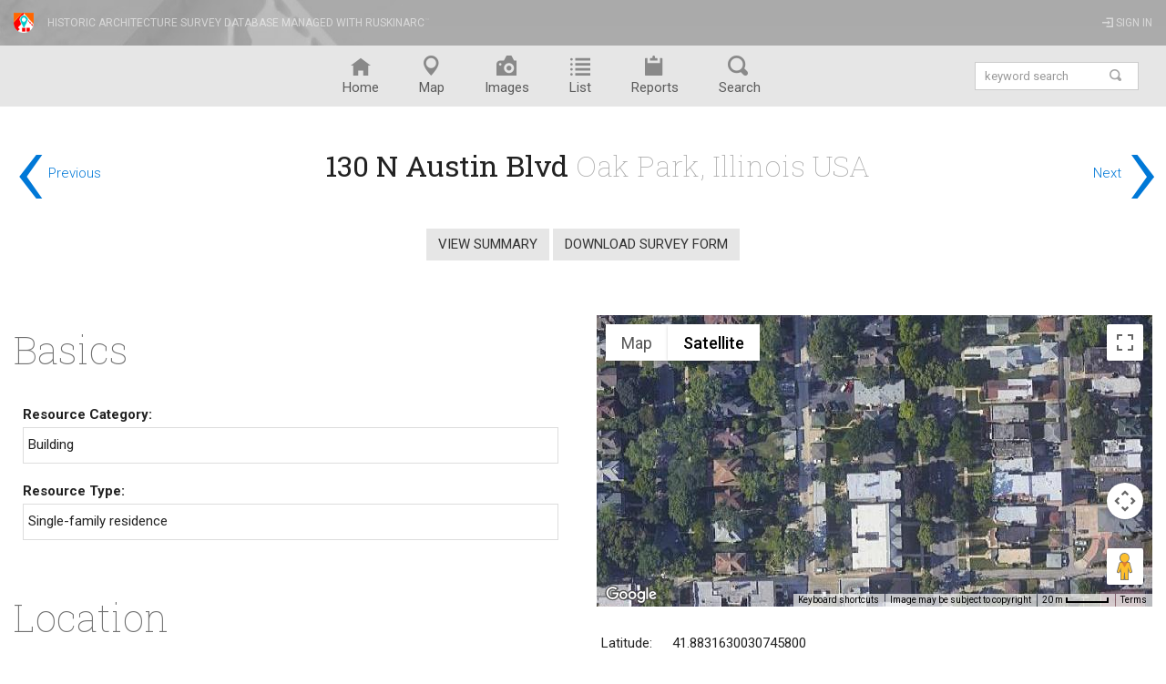

--- FILE ---
content_type: text/html; charset=utf-8
request_url: https://www.ruskinarc.com/oakpark/oakpark/11618-130%20N%20Austin%20Blvd/detail
body_size: 6850
content:
<!DOCTYPE html>
<html lang="en">
<head>
  <meta charset="utf-8">
  <meta http-equiv='X-UA-Compatible' content='IE=edge,chrome=1'>
  <meta name="viewport" content="width=device-width, initial-scale=1.0">
  <title>Detail: 130 N Austin Blvd Oak Park Illinois: RuskinARC™</title>
  <link rel="shortcut icon" type="image/x-icon" href="/public/common_imgs/logo-ruskinarc-32.png">
  <link href='//fonts.googleapis.com/css?family=Roboto:400,300,500,700,100' rel='stylesheet' type='text/css'>
  <link href='//fonts.googleapis.com/css?family=Roboto+Slab:400,300,100' rel='stylesheet' type='text/css'>
  <link type="text/css" href="/public/inc/fonts/open-iconic-master/font/css/open-iconic-bootstrap.min.css" rel="stylesheet" media="screen,print">
  <link type="text/css" href="/public/inc/bs-css/styles.css" rel="stylesheet" media="screen,print">
  <link type="text/css" href="/public/inc/bs-css/styles_print.css" rel="stylesheet" media="print">
  <script type="text/javascript" src="/public/inc/js/debug/ba-debug.min.js"></script>
  <script src="//code.jquery.com/jquery-1.11.3.min.js"></script>
  <script src="//code.jquery.com/jquery-migrate-1.2.1.js"></script>
  <script type="text/javascript" src="/public/inc/js/jquery/jquery.cookie.v1.4.1.js"></script>
  <script type="text/javascript" src="/public/inc/js/jquery/jquery.metadata.min.js"></script>
  <script type="text/javascript" src="/public/inc/js/jquery/jquery.form.js"></script>
  <script type="text/javascript" src="/public/inc/js/json/json2.js"></script>
  <script type="text/javascript" src="/public/inc/js/fancybox/jquery.fancybox-1.3.4.pack.js"></script>
  <link type="text/css" href="/public/inc/js/fancybox/jquery.fancybox-1.3.4.css" rel="stylesheet">
  <script type="text/javascript" src="/public/inc/js/bootstrap.min.js"></script>
  <script type="text/javascript" src="/public/inc/js/modernizr-2.6.2-respond-1.1.0.min.js"></script>
  <script type="text/javascript" src="/public/inc/js/chip/common.js"></script>
  <script type="text/javascript" src="/public/inc/js/yetii/yetii.js.min.js"></script>
  <link type="text/css" href="/public/inc/js/yetii/yetii.tabs.styles.css" rel="stylesheet" media="screen">
  <script type="text/javascript" src="/public/inc/js/chip/nav_menu_highlight.js"></script>
  <script type="text/javascript" src="//maps.google.com/maps/api/js?libraries=drawing&key=AIzaSyDy4uxlv1ZGc-NQ3cwhk_MhPG5oBGqxjxM"></script>
  <script type="text/javascript">
                //initialization of some values
                                    CHIP.collection_id = 'oakpark';
                                //The path that is set as the context path in the framework
                CHIP.path = '/';
  </script>
  <script type="text/javascript">
        $(function() {
            CHIP.resource_latlng = new google.maps.LatLng(41.8831630030745800, -87.7751684490738200);
            CHIP.resource_marker_title = "130 N Austin Blvd";
            CHIP.resource_editable = false;
        });
  </script>
  <script type="text/javascript" src="/public/inc/js/chip/resource_view_map.js"></script>
  <link type="text/css" href="/public/inc/bs-css/styles_map.css" rel="stylesheet" media="screen,print">
  <link type="text/css" href="/public/inc/bs-css/styles-resource-home.css" rel="stylesheet" media="screen,print">
  <script type="text/javascript" src="/public/inc/js/royal-slider/jquery.royalslider.custom.9.5.7.min-thumb-fullscreen-autoheight-caption-activeclass-visnearby.js"></script>
  <link type="text/css" href="/public/inc/js/royal-slider/royalslider.1.0.5.css" rel="stylesheet">
  <link type="text/css" href="/public/inc/bs-css/styles-resource-image-slider.css" rel="stylesheet">
</head>
<body class="no-js">
  <div class="container-fluid hidden-print">
    <div class="row">
      <div class="col-md-12 banner">
        <a href="/site" title="The historic architecture inventory tool for preservation and planning." class="" target="_top"><img src='/public/common_imgs/logo-ruskinarc-x-32.png' alt='RuskinARC™ Logo' class='brand-logo-image'></a>
        <div class="brand-redirect">
          <div class="pull-left credit-line-div">
            <a href="/site" title="The historic architecture inventory tool for preservation and planning." class="credit-line-a" target="_top">Historic architecture survey database managed with RuskinARC<sup>&#8482;</sup></a>
          </div>
          <div class="pull-right inline-block">
            <a href="/login" title="Sign in to your account" class="sign-in-a"><span class='oi oi-account-login'></span> Sign in</a>
          </div>
        </div>
      </div>
    </div>
  </div>
  <nav class="navbar navbar-static-top navtheme-browse-only" role="navigation">
    <div class="container-fluid">
      <div class="row navtheme-mini hidden-sm hidden-md hidden-lg">
        <ul class="nav text-center">
          <li>
            <a href="/oakpark/oakpark" title="View the home page for this collection"><span class='oi oi-home' title='Home' aria-hidden='true'></span> <span class='menu-text'>Home</span></a>
          </li>
          <li>
            <a href="/oakpark/oakpark/map" title="View the interactive map"><span class='oi oi-map-marker' title='Map' aria-hidden='true'></span> <span class='menu-text'>Map</span></a>
          </li>
          <li>
            <a href="/oakpark/oakpark/images" title="View the image gallery"><span class='oi oi-camera-slr' title='Images' aria-hidden='true'></span> <span class='menu-text'>Images</span></a>
          </li>
          <li>
            <a href="/oakpark/oakpark/list" title="View resources in a sortable list"><span class='oi oi-list' title='List' aria-hidden='true'></span> <span class='menu-text'>List</span></a>
          </li>
          <li>
            <a href="/oakpark/oakpark/reports" title="View reports and downloads"><span class='oi oi-clipboard' title='Reports' aria-hidden='true'></span> <span class='menu-text'>Reports</span></a>
          </li>
          <li>
            <a href="#" data-toggle="collapse" data-target=".keyword-search-mini"><span class='oi oi-magnifying-glass' title='Search' aria-hidden='true'></span> <span class='menu-text'>Search</span></a>
          </li>
        </ul>
      </div>
      <div class="collapse navbar-collapse keyword-search-mini">
        <div class="container">
          <div class="row">
            <div class="col-xs-12 text-center" style="min-height: 0px !important">
              <ul class="nav navbar-nav navbar-right hidden-sm hidden-md hidden-lg">
                <li class="text-right">
                  <form action="/oakpark/oakpark/search" method="get" id="search_form" name="form1" accept-charset="utf-8" class="" role="search">
                    <div class="input-group input-group-sm" style="margin-top: 10px">
                      <input name="keyword" maxlength="32" id="keyword" type="text" title="enter a keyword" placeholder="keyword search" class="form-control inline-block"> <span class="input-group-btn"><input type="submit" name="view_records" value="GO" title="keyword search" class="btn btn-default"></span>
                    </div>
                  </form>
                </li>
              </ul>
            </div>
          </div>
        </div>
      </div>
      <div class="collapse navbar-collapse collection-not-logged-in">
        <ul class="nav collection-views pull-left">
          <li>
            <a href="/oakpark/oakpark" title="View the home page for this collection"><span class='oi oi-home' title='Home' aria-hidden='true'></span> <span class='menu-text'>Home</span></a>
          </li>
          <li>
            <a href="/oakpark/oakpark/map" title="View the interactive map"><span class='oi oi-map-marker' title='Map' aria-hidden='true'></span> <span class='menu-text'>Map</span></a>
          </li>
          <li>
            <a href="/oakpark/oakpark/images" title="View the image gallery"><span class='oi oi-camera-slr' title='Images' aria-hidden='true'></span> <span class='menu-text'>Images</span></a>
          </li>
          <li>
            <a href="/oakpark/oakpark/list" title="View resources in a sortable list"><span class='oi oi-list' title='List' aria-hidden='true'></span> <span class='menu-text'>List</span></a>
          </li>
          <li>
            <a href="/oakpark/oakpark/reports" title="View reports and downloads"><span class='oi oi-clipboard' title='Reports' aria-hidden='true'></span> <span class='menu-text'>Reports</span></a>
          </li>
          <li>
            <a href="/oakpark/oakpark/advanced_search" title="Advanced Search"><span class='oi oi-magnifying-glass' title='Search' aria-hidden='true'></span> <span class='menu-text'>Search</span></a>
          </li>
          <li class="pull-right" style="margin-left: -140px;">
            <form action="/oakpark/oakpark/search" method="get" id="search_form" name="form1" accept-charset="utf-8" class="navbar-form" role="search">
              <div class="input-group input-group-sm stylish-input-group keyword-search-container" style="margin-top: 10px">
                <input name="keyword" maxlength="32" id="keyword" type="text" title="enter a keyword" placeholder="keyword search" class="form-control keyword-search-input"> <span class="input-group-addon"><button type="submit" name='view_records' value='view_records' title="keyword search" class="keyword-search-button"><span class="oi oi-magnifying-glass keyword-search-icon" style="font-size:1em;"></span></button></span>
              </div>
            </form>
          </li>
        </ul>
      </div>
    </div>
  </nav>
  <div class="container-fluid">
    <div class="row top-space-sm">
      <div class="col-md-12 text-center">
        <div id="subnav" class="hidden-print">
          <a href="/oakpark/oakpark/16177-1252%20N%20Austin%20Blvd/detail" title="View the previous resource" class="pull-left text-light-weight text-decoration-none"><span class='text-giant inline-block vertical-align-middle' style='padding: 0 5px 0 0; line-height: 0.45em'>&lsaquo;</span> <span class='hidden-xs inline-block vertical-align-middle' style='margin-bottom: -10px'>Previous</span></a> <a href="/oakpark/oakpark/11617-134%20N%20Austin%20Blvd/detail" title="View the next resource" class="pull-right text-light-weight text-decoration-none"><span class='hidden-xs inline-block vertical-align-middle' style='margin-bottom: -10px'>Next</span><span class='text-giant inline-block vertical-align-middle' style='padding: 0 0 0 5px; line-height: 0.45em'>&rsaquo;</span></a>
        </div>
        <div id="message_area" class="message" style="display: none;"></div>
        <div id="resource_header">
          <h2 class="normal">130 N Austin Blvd <span class="text-light text-thin-weight">Oak Park, Illinois USA</span></h2>
        </div>
        <div id="view_actions" class="top-space bottom-space-sm hidden-print">
          <a href="/oakpark/oakpark/11618-130%20N%20Austin%20Blvd/view" title="Return to the summary view for this resource" class="btn btn-default">View Summary</a> <a href="/oakpark/oakpark/11618-130%20N%20Austin%20Blvd/form?format=pdf" title="Download the historic resource inventory form as a PDF" class="btn btn-default">Download Survey Form</a>
        </div>
      </div>
    </div>
  </div>
  <div class="container-fluid top-space">
    <div class="row">
      <div class="col-sm-6 col-xs-12">
        <fieldset id="category">
          <legend>Basics</legend>
          <div class="fieldrow">
            <div class="fieldlabel">
              Resource Category:
            </div>
            <div class="data">
              Building
            </div>
          </div>
          <div class="fieldrow">
            <div class="fieldlabel">
              Resource Type:
            </div>
            <div class="data">
              Single-family residence
            </div>
          </div>
        </fieldset>
        <fieldset id="location">
          <legend>Location</legend>
          <div class="fieldrow">
            <div class="fieldlabel">
              Address:
            </div>
            <div class="data">
              130 N Austin Blvd
            </div>
          </div>
          <div class="fieldrow">
            <div class="fieldlabel">
              City:
            </div>
            <div class="data">
              Oak Park
            </div>
          </div>
          <div class="fieldrow">
            <div class="fieldlabel">
              County:
            </div>
            <div class="data">
              Cook
            </div>
          </div>
          <div class="fieldrow">
            <div class="fieldlabel">
              State/Province/Region:
            </div>
            <div class="data">
              Illinois
            </div>
          </div>
          <div class="fieldrow">
            <div class="fieldlabel">
              Zip/Postal Code:
            </div>
            <div class="data">
              60302
            </div>
          </div>
          <div class="fieldrow">
            <div class="fieldlabel">
              Country:
            </div>
            <div class="data">
              USA
            </div>
          </div>
          <div class="fieldrow spacer"></div>
          <div class="fieldrow">
            <div class="fieldlabel">
              Other Address or Location Information:
            </div>
            <div class="data"></div>
          </div>
          <div class="fieldrow">
            <div class="fieldlabel">
              Parcel/Tax number or land unit:
            </div>
            <div class="data"></div>
          </div>
          <div class="fieldrow">
            <div class="fieldlabel">
              Local place name:
            </div>
            <div class="data"></div>
          </div>
          <div class="fieldrow">
            <div class="fieldlabel">
              Setting/Landscape/Site Features:
            </div>
            <div class="data"></div>
          </div>
          <div class="fieldrow">
            <div class="fieldlabel">
              Acreage, parcel, land unit size:
            </div>
            <div class="data"></div>
          </div>
          <div class="fieldrow">
            <div class="fieldlabel">
              Quad/Map name and date:
            </div>
            <div class="data">
              Date
            </div>
          </div>
          <div class="fieldrow">
            <div class="fieldlabel">
              Township/Range/Section:
            </div>
            <div class="data">
              / /
            </div>
          </div>
          <div class="fieldrow">
            <div class="fieldlabel">
              Visible from Public Road?
            </div>
            <div class="data">
              Yes
            </div>
          </div>
        </fieldset>
        <fieldset id="historical">
          <legend>Historical Information</legend>
          <div class="fieldrow">
            <div class="fieldlabel">
              Historic name:
            </div>
            <div class="data"></div>
          </div>
          <div class="fieldrow">
            <div class="fieldlabel">
              Current name:
            </div>
            <div class="data"></div>
          </div>
          <div class="fieldrow spacer"></div>
          <div class="fieldrow">
            <div class="fieldlabel">
              Construction Date (range/estimated):
            </div>
            <div class="data">
              1910-1919
            </div>
          </div>
          <div class="fieldrow">
            <div class="fieldlabel">
              Construction Date Certainty:
            </div>
            <div class="data">
              documented
            </div>
          </div>
          <div class="fieldrow">
            <div class="fieldlabel">
              Known Construction Date:
            </div>
            <div class="data">
              1910
            </div>
          </div>
          <div class="fieldrow">
            <div class="fieldlabel">
              Source for Known Construction Date:
            </div>
            <div class="data">
              Village of Oak Park building permit archives.
            </div>
          </div>
          <div class="fieldrow spacer"></div>
          <div class="fieldrow">
            <div class="fieldlabel">
              Architect/Designer:
            </div>
            <div class="data"></div>
          </div>
          <div class="fieldrow">
            <div class="fieldlabel">
              Developer:
            </div>
            <div class="data"></div>
          </div>
          <div class="fieldrow">
            <div class="fieldlabel">
              Builder:
            </div>
            <div class="data">
              William A. Pillinger &amp; Company
            </div>
          </div>
          <div class="fieldrow">
            <div class="fieldlabel">
              Significant Owner(s):
            </div>
            <div class="data">
              G. Mallnetter
            </div>
          </div>
          <div class="fieldrow">
            <div class="fieldlabel">
              Historical Summary:
            </div>
            <div class="data"></div>
          </div>
          <div class="fieldrow">
            <div class="fieldlabel">
              Extant Status:
            </div>
            <div class="data">
              Not Demolished
            </div>
          </div>
        </fieldset>
        <fieldset id="style-form">
          <legend>Architectural Style and Form</legend>
          <div class="fieldrow">
            <div class="fieldlabel">
              Plan/Footprint Shape:
            </div>
            <div class="data">
              rectangular
            </div>
          </div>
          <div class="fieldrow">
            <div class="fieldlabel">
              Building Form or Plan Type (core plan):
            </div>
            <div class="data">
              foursquare
            </div>
          </div>
          <div class="fieldrow">
            <div class="fieldlabel">
              Style, Primary:
            </div>
            <div class="data">
              Prairie School
            </div>
          </div>
          <div class="fieldrow">
            <div class="fieldlabel">
              Style, Secondary:
            </div>
            <div class="data"></div>
          </div>
          <div class="fieldrow">
            <div class="fieldlabel">
              Notes on architectural style, form, distinguishing features:
            </div>
            <div class="data"></div>
          </div>
        </fieldset>
        <fieldset id="architectural">
          <legend>Architectural Elements and Features</legend>
          <div class="fieldrow">
            <div class="fieldlabel">
              Number of Stories:
            </div>
            <div class="data">
              2
            </div>
          </div>
          <div class="fieldrow">
            <div class="fieldlabel">
              Bays:
            </div>
            <div class="data"></div>
          </div>
          <div class="fieldrow">
            <div class="fieldlabel">
              Structural System:
            </div>
            <div class="data">
              masonry
            </div>
          </div>
          <div class="fieldrow">
            <div class="fieldlabel">
              Foundation:
            </div>
            <div class="data"></div>
          </div>
          <div class="fieldrow">
            <div class="fieldlabel">
              Basement:
            </div>
            <div class="data"></div>
          </div>
          <div class="fieldrow">
            <div class="fieldlabel">
              Building Size:
            </div>
            <div class="data"></div>
          </div>
          <div class="fieldrow">
            <div class="fieldlabel">
              Square footage/meters:
            </div>
            <div class="data"></div>
          </div>
          <div class="fieldrow spacer"></div>
          <div class="fieldrow">
            <div class="fieldlabel">
              Roof Configuration:
            </div>
            <div class="data">
              Medium hip
            </div>
          </div>
          <div class="fieldrow">
            <div class="fieldlabel">
              Roof Material
            </div>
            <div class="data">
              replacement asphalt shingles
            </div>
          </div>
          <div class="fieldrow">
            <div class="fieldlabel">
              Roof remarks/description:
            </div>
            <div class="data">
              Front-facing hip-roofed dormer.
            </div>
          </div>
          <div class="fieldrow">
            <div class="fieldlabel">
              Eave Type:
            </div>
            <div class="data"></div>
          </div>
          <div class="fieldrow">
            <div class="fieldlabel">
              Eave Ornamentation:
            </div>
            <div class="data"></div>
          </div>
          <div class="fieldrow">
            <div class="fieldlabel">
              Dormer Count:
            </div>
            <div class="data">
              one
            </div>
          </div>
          <div class="fieldrow">
            <div class="fieldlabel">
              Dormer Configuration:
            </div>
            <div class="data">
              hip-roofed
            </div>
          </div>
          <div class="fieldrow spacer"></div>
          <div class="fieldrow">
            <div class="fieldlabel">
              Exterior Wall Material (primary):
            </div>
            <div class="data">
              original brick
            </div>
          </div>
          <div class="fieldrow">
            <div class="fieldlabel">
              Exterior Wall Material (secondary):
            </div>
            <div class="data"></div>
          </div>
          <div class="fieldrow">
            <div class="fieldlabel">
              Notes on exterior materials:
            </div>
            <div class="data"></div>
          </div>
          <div class="fieldrow spacer"></div>
          <div class="fieldrow">
            <div class="fieldlabel">
              Principal Windows::
            </div>
            <div class="data">
              historic wood
            </div>
          </div>
          <div class="fieldrow">
            <div class="fieldlabel">
              Window Panes/Lights:
            </div>
            <div class="data">
              1 over 1
            </div>
          </div>
          <div class="fieldrow">
            <div class="fieldlabel">
              Window Type:
            </div>
            <div class="data">
              double-hung sashes
            </div>
          </div>
          <div class="fieldrow">
            <div class="fieldlabel">
              Window remarks:
            </div>
            <div class="data">
              Also picture windows and 2-over-2 double-hung windows.
            </div>
          </div>
          <div class="fieldrow spacer"></div>
          <div class="fieldrow">
            <div class="fieldlabel">
              Chimney remarks/description:
            </div>
            <div class="data"></div>
          </div>
          <div class="fieldrow">
            <div class="fieldlabel">
              Chimney Count (first):
            </div>
            <div class="data">
              one
            </div>
          </div>
          <div class="fieldrow">
            <div class="fieldlabel">
              Chimney Placement 1:
            </div>
            <div class="data">
              side right side slope brick
            </div>
          </div>
          <div class="fieldrow">
            <div class="fieldlabel">
              Chimney Count (second):
            </div>
            <div class="data"></div>
          </div>
          <div class="fieldrow">
            <div class="fieldlabel">
              Chimney Placement 2:
            </div>
            <div class="data"></div>
          </div>
          <div class="fieldrow spacer"></div>
          <div class="fieldrow">
            <div class="fieldlabel">
              Porch description, characteristics, details:
            </div>
            <div class="data"></div>
          </div>
          <div class="fieldrow">
            <div class="fieldlabel">
              Porch Height, Stories:
            </div>
            <div class="data">
              single-story
            </div>
          </div>
          <div class="fieldrow">
            <div class="fieldlabel">
              Porch Configuration:
            </div>
            <div class="data">
              single-bay
            </div>
          </div>
          <div class="fieldrow">
            <div class="fieldlabel">
              Porch Type:
            </div>
            <div class="data">
              open porch
            </div>
          </div>
          <div class="fieldrow">
            <div class="fieldlabel">
              Porch Roof Shape:
            </div>
            <div class="data">
              flat
            </div>
          </div>
          <div class="fieldrow">
            <div class="fieldlabel">
              Porch Roof Material:
            </div>
            <div class="data"></div>
          </div>
          <div class="fieldrow">
            <div class="fieldlabel">
              Porch Columns/Posts (upper or only):
            </div>
            <div class="data"></div>
          </div>
          <div class="fieldrow">
            <div class="fieldlabel">
              Porch Piers (lower):
            </div>
            <div class="data">
              rectangular brick piers
            </div>
          </div>
          <div class="fieldrow spacer"></div>
          <div class="fieldrow">
            <div class="fieldlabel">
              Primary entryway:
            </div>
            <div class="data">
              Entry porch on south side of house.
            </div>
          </div>
        </fieldset>
        <fieldset id="function_and_use">
          <legend>Function and Use</legend>
          <div class="fieldrow">
            <div class="fieldlabel usonly">
              Historic Function:
            </div>
            <div class="data">
              Domestic: Single Dwelling
            </div>
          </div>
          <div class="fieldrow">
            <div class="fieldlabel usonly">
              Present Function:
            </div>
            <div class="data">
              Domestic: Single Dwelling
            </div>
          </div>
          <div class="fieldrow">
            <div class="fieldlabel">
              Function remarks:
            </div>
            <div class="data"></div>
          </div>
        </fieldset>
        <fieldset id="status">
          <legend>Listed, Designated, or Protected Status</legend>
          <div class="fieldrow">
            <div class="fieldlabel">
              Status Code:
            </div>
            <div class="data"></div>
          </div>
          <div class="fieldrow">
            <div class="fieldlabel">
              Listed at the national level?
            </div>
            <div class="data">
              Individually Listed: No<br>
              Contributes to a District: Yes<br>
              Landmark: No
            </div>
          </div>
          <div class="fieldrow">
            <div class="fieldlabel">
              Date, name, remarks:
            </div>
            <div class="data">
              Ridgeland/Oak Park Historic District 1983
            </div>
          </div>
          <div class="fieldrow spacer"></div>
          <div class="fieldrow">
            <div class="fieldlabel">
              Designated at State/Province level?
            </div>
            <div class="data">
              Individually Listed: No<br>
              Contributes to a District: No<br>
              Landmark: No
            </div>
          </div>
          <div class="fieldrow">
            <div class="fieldlabel">
              Date, name, remarks:
            </div>
            <div class="data"></div>
          </div>
          <div class="fieldrow spacer"></div>
          <div class="fieldrow">
            <div class="fieldlabel">
              Designated Locally?
            </div>
            <div class="data">
              Individually Listed: No<br>
              Contributes to a District: Yes<br>
              Landmark: No
            </div>
          </div>
          <div class="fieldrow">
            <div class="fieldlabel">
              Date, name, remarks:
            </div>
            <div class="data">
              Ridgeland/Oak Park Historic District 1994
            </div>
          </div>
          <div class="fieldrow spacer"></div>
          <div class="fieldrow">
            <div class="fieldlabel">
              Protected by ordinance or regulation?:
            </div>
            <div class="data">
              Yes
            </div>
          </div>
          <div class="fieldrow">
            <div class="fieldlabel">
              Protection status, remarks:
            </div>
            <div class="data">
              Historic Preservation Ordinance
            </div>
          </div>
        </fieldset>
        <fieldset id="evaluation">
          <legend>Evaluation of Potential Eligibility</legend>
          <div class="fieldrow">
            <div class="fieldlabel">
              <strong>Potentially eligible for historic/heritage designation?</strong>
            </div>
            <div class="data">
              Contributes to potential district<br>
            </div>
          </div>
          <div class="fieldrow">
            <div class="fieldlabel">
              <strong>Level of potential eligibility</strong>
            </div>
            <div class="data">
              National<br>
              Local<br>
            </div>
          </div>
          <div class="fieldrow">
            <div class="fieldlabel">
              Rating or Rank
            </div>
            <div class="data">
              Contributing
            </div>
          </div>
          <div class="fieldrow spacer"></div>
          <div class="fieldrow">
            <div class="fieldlabel">
              <strong>Recommended as a potential landmark?</strong>
            </div>
            <div class="data"></div>
          </div>
          <div class="fieldrow spacer"></div>
          <div class="fieldrow">
            <div class="fieldlabel usonly">
              Criteria:
            </div>
            <div class="data"></div>
          </div>
        </fieldset>
        <fieldset id="significance">
          <legend>Significance and Context</legend>
          <div class="fieldrow">
            <div class="fieldlabel">
              Theme(s)
            </div>
            <div class="data"></div>
          </div>
          <div class="fieldrow">
            <div class="fieldlabel">
              Period of significance
            </div>
            <div class="data"></div>
          </div>
          <div class="fieldrow">
            <div class="fieldlabel">
              Significance/Context Remarks
            </div>
            <div class="data"></div>
          </div>
          <div class="fieldrow">
            <div class="fieldlabel">
              Area(s) of Significance
            </div>
            <div class="data">
              <br>
              <br>
              <br>
            </div>
          </div>
        </fieldset>
        <fieldset id="supporting">
          <legend>Ancillary Structures / Outbuildings</legend>
          <div class="fieldrow">
            <div class="fieldlabel">
              Number of ancillary structures / outbuildings:
            </div>
            <div class="data">
              1
            </div>
          </div>
          <div class="fieldrow">
            <div class="fieldlabel">
              Secondary structure type
            </div>
            <div class="data">
              garage
            </div>
          </div>
          <div class="fieldrow">
            <div class="fieldlabel">
              Contributing to primary property?
            </div>
            <div class="data"></div>
          </div>
          <div class="fieldrow">
            <div class="fieldlabel">
              Ancillary structures remarks or description:
            </div>
            <div class="data"></div>
          </div>
        </fieldset>
        <fieldset id="condition">
          <legend>Condition and Alterations</legend>
          <div class="fieldrow">
            <div class="fieldlabel">
              Character of modifications:
            </div>
            <div class="data"></div>
          </div>
          <div class="fieldrow">
            <div class="fieldlabel">
              General Condition:
            </div>
            <div class="data">
              Excellent
            </div>
          </div>
          <div class="fieldrow spacer"></div>
          <div class="fieldrow">
            <div class="fieldlabel">
              Moved or Relocated?:
            </div>
            <div class="data"></div>
          </div>
          <div class="fieldrow">
            <div class="fieldlabel">
              Date moved or relocated:
            </div>
            <div class="data"></div>
          </div>
          <div class="fieldrow">
            <div class="fieldlabel">
              Relocation remarks:
            </div>
            <div class="data"></div>
          </div>
          <div class="fieldrow spacer"></div>
          <div class="fieldrow">
            <div class="fieldlabel">
              Alterations?
            </div>
            <div class="data"></div>
          </div>
          <div class="fieldrow">
            <div class="fieldlabel">
              Date of major alterations:
            </div>
            <div class="data"></div>
          </div>
          <div class="fieldrow">
            <div class="fieldlabel">
              Nature of alterations:
            </div>
            <div class="data"></div>
          </div>
          <div class="fieldrow spacer"></div>
          <div class="fieldrow">
            <div class="fieldlabel">
              Additions?:
            </div>
            <div class="data"></div>
          </div>
          <div class="fieldrow">
            <div class="fieldlabel">
              Date of major additions:
            </div>
            <div class="data"></div>
          </div>
          <div class="fieldrow">
            <div class="fieldlabel">
              Addition Height:
            </div>
            <div class="data"></div>
          </div>
          <div class="fieldrow">
            <div class="fieldlabel">
              Addition Placement:
            </div>
            <div class="data"></div>
          </div>
          <div class="fieldrow">
            <div class="fieldlabel">
              Addition Type:
            </div>
            <div class="data"></div>
          </div>
          <div class="fieldrow">
            <div class="fieldlabel">
              Nature of additions:
            </div>
            <div class="data"></div>
          </div>
        </fieldset>
        <fieldset id="endangered">
          <legend>Endangered / Threatened</legend>
          <div class="fieldrow">
            <div class="fieldlabel">
              Endangered by:
            </div>
            <div class="data"></div>
          </div>
          <div class="fieldrow">
            <div class="fieldlabel">
              Endangered/Threatened remarks:
            </div>
            <div class="data"></div>
          </div>
          <div class="fieldrow">
            <div class="fieldlabel">
              Recommendations:
            </div>
            <div class="data"></div>
          </div>
          <div class="fieldrow">
            <div class="fieldlabel">
              Contact:
            </div>
            <div class="data"></div>
          </div>
        </fieldset>
        <fieldset id="tourism">
          <legend>Tourism / Featured Destination</legend>
          <div class="fieldrow" title="Is it open for tours, visits, or as a feature destination? If so, check the box.">
            <div class="fieldlabel">
              Open to the public:
            </div>
            <div class="data">
              No
            </div>
          </div>
          <div class="fieldrow" title="Hours, Contact information, Amenities.">
            <div class="fieldlabel">
              Contact information, Hours, and Amenities:
            </div>
            <div class="data"></div>
          </div>
        </fieldset>
        <fieldset id="sale">
          <legend>For Sale, Rent, or Lease</legend>
          <div class="fieldrow">
            <div class="fieldlabel">
              Property Classification:
            </div>
            <div class="data"></div>
          </div>
          <div class="fieldrow">
            <div class="fieldlabel">
              Sale status:
            </div>
            <div class="data"></div>
          </div>
          <div class="fieldrow">
            <div class="fieldlabel">
              Sale remarks:
            </div>
            <div class="data"></div>
          </div>
        </fieldset>
        <fieldset id="owner">
          <legend>Owner</legend>
          <div class="fieldrow">
            <div class="fieldlabel">
              Ownership type:
            </div>
            <div class="data"></div>
          </div>
          <div class="fieldrow">
            <div class="fieldlabel">
              Name of Owner:
            </div>
            <div class="data"></div>
          </div>
          <div class="fieldrow">
            <div class="fieldlabel">
              Owner Mailing Address:
            </div>
            <div class="data"></div>
          </div>
          <div class="fieldrow">
            <div class="fieldlabel">
              Legal Description of Property/Comments:
            </div>
            <div class="data"></div>
          </div>
        </fieldset>
        <fieldset id="survey">
          <legend>Survey and Recorder</legend>
          <div class="fieldrow">
            <div class="fieldlabel">
              Authorized Resource Number or ID :
            </div>
            <div class="data"></div>
          </div>
          <div class="fieldrow">
            <div class="fieldlabel">
              Optional Tracking or Sequence Number:
            </div>
            <div class="data"></div>
          </div>
          <div class="fieldrow">
            <div class="fieldlabel">
              Alternate Resource ID or Key:
            </div>
            <div class="data"></div>
          </div>
          <div class="fieldrow">
            <div class="fieldlabel">
              Survey Date:
            </div>
            <div class="data">
              April 24, 2014
            </div>
          </div>
          <div class="fieldrow">
            <div class="fieldlabel">
              Surveyed By:
            </div>
            <div class="data">
              Douglas Kaarre, AICP<br>
              Village of Oak Park
            </div>
          </div>
          <div class="fieldrow">
            <div class="fieldlabel">
              Report Name, or Reason for Survey:
            </div>
            <div class="data">
              Survey and Planning
            </div>
          </div>
          <div class="fieldrow">
            <div class="fieldlabel">
              Level of Survey:
            </div>
            <div class="data">
              intensive
            </div>
          </div>
        </fieldset>
        <fieldset id="sources">
          <legend>Sources, References, Bibliography</legend>
          <div class="fieldrow">
            <div class="fieldlabel">
              Previously Surveyed?
            </div>
            <div class="data">
              Yes
            </div>
          </div>
          <div class="fieldrow">
            <div class="fieldlabel">
              Name of Previous Survey:
            </div>
            <div class="data">
              Second District Survey 1978
            </div>
          </div>
          <div class="fieldrow">
            <div class="fieldlabel">
              Additional Research Recommended?
            </div>
            <div class="data">
              No
            </div>
          </div>
          <div class="fieldrow">
            <div class="fieldlabel">
              Other Sources of Information:
            </div>
            <div class="data">
              Building permit records.
            </div>
          </div>
          <div class="fieldrow">
            <div class="fieldlabel">
              General Remarks:
            </div>
            <div class="data"></div>
          </div>
        </fieldset>
      </div>
      <div class="col-sm-6 col-xs-12">
        <div class="resource-view-map-container page-break-avoid">
          <div id="gmap_canvas" class="resource_home_map"></div>
        </div>
        <div id="location_info" class="top-space-sm">
          <table class="table-condensed">
            <tr>
              <td class="fieldlabelx">Latitude:</td>
              <td class="datax">41.8831630030745800</td>
            </tr>
            <tr>
              <td class="fieldlabelx">Longitude:</td>
              <td class="datax">-87.7751684490738200</td>
            </tr>
            <tr>
              <td class="fieldlabelx">UTM:</td>
              <td class="datax">Zone 16T &nbsp; 435684.8743 mE, 4637094.5460 mN</td>
            </tr>
            <tr>
              <td class="fieldlabelx">Datum</td>
              <td class="datax">WGS84</td>
            </tr>
          </table>
        </div>
        <div id="images" class="right_section resource_detail_screen top-space-sm">
          <figure class="image_box bottom-space">
            <a href="/public/images/11618/i(11618)i_t(House)t_s(0)s_a(130_N_Austin_Blvd)a_image1_100_0539.JPG" title="Touch to enlarge. Opens in separate window." class="photo2" target="_blank"><img src='/public/images/thumbnails/11618/i(11618)i_t(House)t_s(0)s_a(130_N_Austin_Blvd)a_image1_100_0539.JPG' class='img-responsive'></a>
            <figcaption style="max-width: 420px; padding: 5px"></figcaption>
          </figure>
          <figure class="image_box bottom-space">
            <a href="/public/images/11618/i(11618)i_t(House)t_s(0)s_a(130_N_Austin_Blvd)a_image2_100_0540.JPG" title="Touch to enlarge. Opens in separate window." class="photo2" target="_blank"><img src='/public/images/thumbnails/11618/i(11618)i_t(House)t_s(0)s_a(130_N_Austin_Blvd)a_image2_100_0540.JPG' class='img-responsive'></a>
            <figcaption style="max-width: 420px; padding: 5px"></figcaption>
          </figure>
          <figure class="image_box bottom-space">
            <a href="/public/images/11618/i(11618)i_t(House)t_s(0)s_a(130_N_Austin_Blvd)a_image3_100_0543.JPG" title="Touch to enlarge. Opens in separate window." class="photo2" target="_blank"><img src='/public/images/thumbnails/11618/i(11618)i_t(House)t_s(0)s_a(130_N_Austin_Blvd)a_image3_100_0543.JPG' class='img-responsive'></a>
            <figcaption style="max-width: 420px; padding: 5px"></figcaption>
          </figure>
        </div>
        <div id="assoc_files" class="right_section">
          <h3>Attached Files</h3><span class="text-light inline-block bottom-space" style="display:inline-block;">None</span>
        </div>
        <div id="located_in" class="right_section">
          <h3>Located in</h3>
          <ul>
            <li>
              <a href="/oakpark/oakpark">Historic Resources of Oak Park</a>
            </li>
            <li>
              <a href="/oakpark/RidgelandHistoricDistrict">Ridgeland/Oak Park Historic District</a>
            </li>
            <li>
              <a href="/oakpark/Village">Village of Oak Park</a>
            </li>
          </ul>
        </div>
      </div>
    </div>
  </div>
  <div class="container-fluid">
    <div class="row top-space-sm">
      <div class="col-md-12 text-center">
        <div id="view_actions" class="top-space bottom-space-sm hidden-print">
          <a href="/oakpark/oakpark/11618-130%20N%20Austin%20Blvd/view" title="Return to the summary view for this resource" class="btn btn-default">View Summary</a> <a href="/oakpark/oakpark/11618-130%20N%20Austin%20Blvd/form?format=pdf" title="Download the historic resource inventory form as a PDF" class="btn btn-default">Download Survey Form</a>
        </div>
      </div>
    </div>
  </div>
  <div class="container-fluid footer">
    <div class="row">
      <div class="col-md-6">
        <ul class="list-unstyled list-inline footer-nav hidden-print">
          <li class="inline-block text-center">
            <a href="/oakpark/oakpark" title="View the home page for this collection"><span class='oi oi-home' title='Home' aria-hidden='true'></span><br>
            <span class='menu-text'>Home</span></a>
          </li>
          <li class="inline-block text-center">
            <a href="/oakpark/oakpark/map" title="See all historic resources on an interactive map." class="bottom-space-sm"><span class='oi oi-map-marker' aria-hidden='true'></span><br>
            <span class='menu-text'>Map</span></a>
          </li>
          <li class="inline-block text-center">
            <a href="/oakpark/oakpark/images" title="View the image gallery for this collection." class="bottom-space-sm"><span class='oi oi-camera-slr' aria-hidden='true'></span><br>
            <span class='menu-text'>Images</span></a>
          </li>
          <li class="inline-block text-center">
            <a href="/oakpark/oakpark/list" title="View a sortable table of all resources." class="bottom-space-sm"><span class='oi oi-list' aria-hidden='true'></span><br>
            <span class='menu-text'>List</span></a>
          </li>
          <li class="inline-block text-center">
            <a href="/oakpark/oakpark/reports" title="View reports and downloads"><span class='oi oi-clipboard' title='Reports' aria-hidden='true'></span><br>
            <span class='menu-text'>Reports</span></a>
          </li>
          <li class="inline-block text-center">
            <a href="/oakpark/oakpark/advanced_search" title="Advanced Search"><span class='oi oi oi-magnifying-glass' title='Search' aria-hidden='true'></span><br>
            <span class='menu-text'>Search</span></a>
          </li>
        </ul>
        <p class="h4 screenonly">For questions about the historic resources, contact <span class="text-heavy-weight"><a href="&#109;&#097;&#105;&#108;&#116;&#111;&#058;h&#105;s&#x74;&#x6f;&#114;i&#99;&#x70;&#114;&#x65;&#115;&#101;&#114;vat&#x69;&#x6f;&#x6e;&#64;&#x6f;a&#x6b;&#45;&#x70;&#x61;&#x72;&#107;&#46;&#117;&#115;">Historic Preservation</a></span></p>
      </div>
      <div class="col-md-6 footer-promo">
        <p><a href="/site" title="RuskinARC" class="screenonly brand-logo-image" target="_top"><img src="/public/common_imgs/logo-ruskinarc-x-32-bw.png" alt="RuskinARC™ Logo" width="24" height="24"></a></p>
        <p class="hidden-print"><a href="/site" title="Learn more about RuskinARC" class="h4" target="_top">Manage your architecture survey simply with RuskinARC<sup>&#8482;</sup></a></p>
        <p style="border-bottom: 1px dotted #999" class="hidden-print"></p>
        <p class="top-space-sm text-normal-weight text-85"><span class="copyright-version">RuskinARC<sup>&#8482;</sup> version 3.8.12<br>
        Copyright &copy; 2011-2022 CRE Planning and Development LLC.</span></p>
      </div>
    </div>
  </div>
<script defer src="https://static.cloudflareinsights.com/beacon.min.js/vcd15cbe7772f49c399c6a5babf22c1241717689176015" integrity="sha512-ZpsOmlRQV6y907TI0dKBHq9Md29nnaEIPlkf84rnaERnq6zvWvPUqr2ft8M1aS28oN72PdrCzSjY4U6VaAw1EQ==" data-cf-beacon='{"version":"2024.11.0","token":"f32a428ed1ad4f29932057f5681c2aa3","r":1,"server_timing":{"name":{"cfCacheStatus":true,"cfEdge":true,"cfExtPri":true,"cfL4":true,"cfOrigin":true,"cfSpeedBrain":true},"location_startswith":null}}' crossorigin="anonymous"></script>
</body>
</html>


--- FILE ---
content_type: text/html; charset=UTF-8
request_url: https://www.ruskinarc.com/public/inc/bs-css/styles-resource-home.css
body_size: 3829
content:
<!DOCTYPE html>
<html lang="en">
<head>
  <meta charset="utf-8">
  <meta name="viewport" content="width=device-width, initial-scale=1.0">
  <meta name="description" content="Powerful online tool for architectural surveys of historic buildings and districts">
  <title>Professional Architectural Survey, Historic Preservation, and Planning Tool : RuskinARC&#8482;</title>
  <meta name="twitter:card" content="summary_large_image">
  <meta name="twitter:site" content="@RuskinARC">
  <meta name="twitter:title" content="Finally a modern historic architecture survey app">
  <meta name="twitter:description" content="Technology tool for preservation professionals.">
  <meta name="twitter:image" content="https://site/assets/images/ruskinarc-5.jpg">
  <meta property="og:url" content="https://site/">
  <meta property="og:type" content="website">
  <meta property="og:title" content="Professional point and click architectural surveys for historic buildings and districts.">
  <meta property="og:description" content="RuskinARC is a simple tool for managing a powerful historic architecture survey database. Let's put historic architecture on the map!">
  <meta property="og:image" content="https://site/assets/images/ruskinarc-5.png">
  <meta property="og:image:secure_url" content="https://site/assets/images/ruskinarc-5.png">
  <meta property="og:image:type" content="image/png">
  <meta property="og:image:width" content="1200">
  <meta property="og:image:height" content="630">
  <meta property="fb:app_id" content="346352595824825">
  <meta property="og:image:alt" content="Point and click professional architectural surveys">
  <link rel="shortcut icon" href="/site/assets/images/logo-ruskinarc-32.png">
  <link rel="stylesheet" media="screen" href="//fonts.googleapis.com/css?family=Open+Sans:300,400,600,700" type='text/css'>
  <link rel="stylesheet" href="/site/assets/css/bootstrap.min.css">
  <link rel="stylesheet" href="/site/assets/css/font-awesome-4.3.0/css/font-awesome.min.css">
  <link rel="stylesheet" href="/site/assets/css/bootstrap-theme.css" media="screen">
  <link rel="stylesheet" href="/site/assets/css/main-201908212123.css">
  <style type="text/css">

  /* https://simplesharingbuttons.com/#info */

  </style>
</head>
<body>
  <div class="navbar navbar-inverse navbar-fixed-top headroom">
    <div class="container">
      <div class="navbar-header">
        <button type="button" class="navbar-toggle" data-toggle="collapse" data-target=".navbar-collapse"><span class="icon-bar"></span> <span class="icon-bar"></span> <span class="icon-bar"></span></button> <a class="navbar-brand" href="/" title="RuskinARC&trade;: the world's simplest and most powerful tool for documenting historic architecture."><img src="/site/assets/images/logo-x.png" alt="RuskinARC&trade;" title="RuskinARC&trade;">&nbsp; RuskinARC<sup>&#8482;</sup></a>
      </div>
      <div class="navbar-collapse collapse">
        <ul class="share-buttons nav navbar-nav pull-right" style="/*padding-top:4px; margin-left: 20px*/;">
          <li><img alt="Share on Facebook" src="/site/assets/images/socialmedia_icons_svg/Facebook.svg"></li>
          <li><img alt="Tweet" src="/site/assets/images/socialmedia_icons_svg/Twitter.svg"></li>
          <li><img alt="Share on LinkedIn" src="/site/assets/images/socialmedia_icons_svg/LinkedIn.svg"></li>
          <li class="hidden-xs hidden-sm" style="margin-left: 15px;">
            <a href="/login" target="_blank" title="Sign into your RuskinARC&#8482; account">Sign In</a>
          </li>
        </ul>
        <ul class="nav navbar-nav pull-right">
          <li>
            <a href="/" title="Home">Home</a>
          </li>
          <li>
            <a href="/site/showcase.php" title="Showcase of RuskinARC in action">Showcase</a>
          </li>
          <li>
            <a href="/site/pricing.php" title="FREE Trial + Pricing and Plans">Free/Pricing</a>
          </li>
          <li>
            <a href="/site/contact.php" title="Contact Us">Contact</a>
          </li>
          <li class="hidden-md hidden-lg hidden-xl">
            <a href="/login" target="_blank" title="Sign into your RuskinARC&#8482; account">Sign In</a>
          </li>
        </ul>
      </div>
    </div>
  </div>
  <header id="head">
    <div class="container">
      <div class="row">
        <h1 class="lead">RuskinARC<sup>&#8482;</sup> is a professional web-based tool for historic architecture surveys</h1>
        <h2 class="tagline">Field-based point-and-click documentation and data management</h2>
        <p style="padding: 10px 0;"></p>
      </div>
    </div>
  </header>
  <div class="container" id="first">
    <div class="row">
      <div class="col-md-6 col-sm-6">
        <br>
        <h2 class="text-3x thin">Preservation professionals now have a technology tool designed for them.</h2>
        <p class="top-space"><a href="/site/showcase.php" title="See our Showcase" class="btn btn-action btn-lg">See our Showcase</a></p>
      </div>
      <div class="col-md-6 col-sm-6 top-space">
        <a href="/site/showcase.php" title="See our Showcase"><img src="/site/assets/images/device-samples-2.png" alt="The buildings should be old. Not the tools we use to protect them." title="The buildings should be old. Not the tools we use to protect them."></a>
        <h3 class="thin text-2x">The buildings should be old. Not the tools we use to protect them.</h3>
        <div class="row top-space-sm" style="height: 20px;"></div>
      </div>
    </div>
  </div>
  <div class="container-fluid top-space" style="background-image: url(/site/assets/images/gs-b.jpg); background-position: center 25%; background-size: cover; border-top: 2px solid rgba(64, 64, 64, 0.15);">
    <div class="row text-center top-space">
      <div class="col-md-6 col-md-offset-3">
        <h2 class="text-2x" style="color:white;"><strong>Historic Buildings. Sites. Structures. Objects.</strong></h2>
        <blockquote style="color:black; margin: 10px; background-color: initial;">
          "This web-based cultural resource inventory management system is perfect for SHPO-level information or historic preservation planning <span class="text-tiny text-muted blockquote-author">-- Fred Rogers, City Manager</span>
        </blockquote>
      </div>
    </div>
    <div class="row top-space" style="height: 20px;"></div>
  </div>
  <div class="jumbotron colors-n" style="background-color: #F4F2F0; /*border-top: 1px solid #d8d8d8;/">
    <div class="container">
      <div class="row text-center">
        <div class="col-md-12" style="/*color:white*/;">
          <h2 class="text-2x"><strong>Nothing to download or install.</strong></h2>
          <h3 class="thin">Log in and start building a full-featured database of historic resources complete with live maps.</h3>
        </div>
      </div>
      <div class="row text-center top-space-sm">
        <div class="col-md-4" style="padding-top: 10px; background-color: #fff;border-radius: 7px; border-right: 5px solid #F4F2F0;">
        <h3 class="xthin" style="min-height: 2em;">1. Hit the field with your smartphone or tablet</h3><img src="/site/assets/images/diagram/input-F.png" alt="Architectural field survey" title="Survey historic buildings in the field or office" style="opacity:1; padding: 0 10px; padding-bottom: 20px;"></div>
        <div class="col-md-4" style="padding-top: 10px; background-color: #fff;border-radius: 7px; border-right: 5px solid #F4F2F0;">
        <h3 class="xthin" style="min-height: 2em;">2. Point & click to capture details, photos, &amp; maps</h3><img src="/site/assets/images/diagram/wordcloud-F.png" alt="Architecture, styles, construction dates, materials, eligibility, and more" title="Architecture, styles, construction dates, materials, eligibility, and more" style="opacity:1; padding: 0 10px; padding-bottom: 20px;"></div>
        <div class="col-md-4" style="padding-top: 10px; background-color: #fff;border-radius: 7px; border-right: 5px solid #F4F2F0;">
        <h3 class="xthin" style="min-height: 2em;">3. Enjoy your interactive maps &amp; reports</h3><img src="/site/assets/images/diagram/output-F.png" alt="RuskinARC organizes your output" title="RuskinARC organizes your output" style="opacity:1; padding: 0 10px; padding-bottom: 20px;"></div>
        <div class="col-md-12 text-center top-space">
          <p>&nbsp;</p>
        </div>
      </div>
    </div>
  </div>
  <div class="jumbotron colors-0">
    <div class="container">
      <div class="row text-center">
        <div class="col-md-12 text-center top-space-sm">
          <h2 class="text-2x"><strong>What are the benefits?</strong></h2>
        </div>
      </div>
      <div class="row">
        <div class="col-md-3 col-sm-6 highlight">
          <h2>Capture architectural and historic details simply.</h2>
          <p>Just click or touch to record styles, dates, details, significance, eligibility, and more. Enter building and district information and see it instantly on a map.</p>
        </div>
        <div class="col-md-3 col-sm-6 highlight">
         
          <h2>Survey hundreds of buildings in half the time.</h2>
          <p>Respond quicker to preservation emergencies and changes in the built environment. Work faster with your community, planners, and projects.</p>
        </div>
        <div class="col-md-3 col-sm-6 highlight">
          
          <h2>Save money on reporting, survey forms, and field work.</h2>
          <p>Cut your time spent on surveys, forms, reports, mapping, and documentation without the need for expensive software, installation, or data experts.</p>
        </div>
        <div class="col-md-3 col-sm-6 highlight">
          
          <h2>Grab real-time data in the field.</h2>
          <p>Use iPads or smartphones to collect street-level data including photos, details, materials, and more. Everything you need for successful surveys, designations, and planning work.</p>
        </div>
        <div class="top-space"></div>
      </div>
    </div>
  </div>
  <div class="jumbotron colors-1">
    <div class="container">
      <div class="row">
        <div class="col-md-3 col-sm-6 highlight">
          
          <h2>Connect with planners and the public.</h2>
          <p>Show the world your historic properties with interactive maps and photo galleries for greater outreach and engagement. Or export all your data for GIS, planning agencies, survey, compliance, or designations.</p>
        </div>
        <div class="col-md-3 col-sm-6 highlight">
          
          <h2>Made for preservation professionals.</h2>
          <p>Control your data, survey teams, and volunteers while working smarter to shape your community’s future. Dedicated to the needs of preservationists, city planners, CRM firms, Main Streets, and economic development pros.</p>
        </div>
        <div class="col-md-3 col-sm-6 highlight">
          
          <h2>Create a living catalog, not a dead report.</h2>
          <p>Stay up-to-date with collections of your historic resources. Interactive maps and "smart" text descriptions are based on the data you put in. Make re-surveys easy and stay ahead of the 50-year mark.</p>
        </div>
        <div class="col-md-3 col-sm-6 highlight">
          
          <h2>Stop chasing scattered information.</h2>
          <p>Keep all of your records, pictures, plans and documents in one place and available --- in your office, in the field, at planning or design review meetings, and at outreach events when you want your community to understand their built heritage.</p>
        </div>
      </div>
    </div>
  </div>
  <div class="container">
    <div class="row top-space">
      <div class="col-md-12">
        <h3 class="top-space">Everything you need for:</h3>
        <h2>National Register. Section 106. Planning. Design Review. Main Street management. Certified Local Governments. Community advocacy. Local designations.</h2>
        <p class="text-right top-space"><a class="btn btn-action btn-lg" role="button" href="/site/contact.php" title="Let's talk about how RuskinARC can help you">Get a free consultation</a></p>
      </div>
    </div>
    
    <div class="row top-space">
      <div class="col-md-12">
        <p style="padding: 20px 0; line-height: 1.6;">Just as modern technology has transformed how we document and preserve historic architecture, digital innovation continues to reshape various industries. From cultural heritage management to entertainment and sports analytics, data-driven platforms are becoming essential tools for professionals across all sectors. For those interested in exploring how technology enhances sports engagement and analysis, platforms like <a href="https://www.10bet.co.za/sports/football/" target="_blank" >https://www.10bet.co.za/sports/football/</a> demonstrate how digital solutions bring real-time information and interactive experiences to users worldwide.</p>
      </div>
    </div>
    
    
    
    
    
    
    
    <div class="row top-space" style="height: 60px;"></div>
  </div>
  <footer id="footer">
    <div class="footer1">
      <div class="container">
        <div class="row">
          <div class="col-md-3 widget">
            <h3 class="widget-title">Contact</h3>
            <div class="widget-body">
            
            </div>
          </div>
          <div class="col-md-3 widget">
            <div class="widget-body">
             
            </div>
            <div class="row"></div>
          </div>
          <div class="col-md-6 widget">
            <h3 class="widget-title">The smarter tool for better preservation and planning.</h3>
            <p><img src="/site/assets/images/logo-x-bw.png" alt="RuskinARC&trade;" title="RuskinARC&trade; : The perfect foundation for your historic buildings." style="opacity: 0.5; margin-right: 10px;">CRE Planning and Development, LLC</p>
            <p>&nbsp;</p>
          </div>
        </div>
      </div>
    </div>
    <div class="footer2">
      <div class="container">
        <div class="row">
          <div class="col-md-6 widget">
            <div class="widget-body">
              <p class="simplenav"><a href="/">Home</a> | <a href="/site/showcase.php">Showcase</a> | <a href="/site/pricing.php">Pricing</a> | <a href="/site/contact.php">Contact</a> | <a href="/login" target="_blank" title="Sign into your RuskinARC&#8482; account">Sign In</a></p>
            </div>
          </div>
          <div class="col-md-6 widget">
            <div class="widget-body">
              <p class="text-right">Copyright &copy; 2011-2025 CRE Planning and Development</p>
            </div>
          </div>
        </div>
      </div>
    </div>
  </footer>
  <script src="//ajax.googleapis.com/ajax/libs/jquery/1.10.2/jquery.min.js"></script>
  <script src="//netdna.bootstrapcdn.com/bootstrap/3.0.0/js/bootstrap.min.js"></script>
  <script src="/site/assets/js/headroom.min.js"></script>
  <script src="/site/assets/js/jQuery.headroom.min.js"></script>
  <script src="/site/assets/js/template.js"></script>
  <script src="/site/assets/js/scrolly-master/jquery.scrolly.js"></script>
  <script src="/site/assets/js/custom.js"></script>
</body>
</html>


--- FILE ---
content_type: text/css;charset=UTF-8
request_url: https://www.ruskinarc.com/public/inc/js/yetii/yetii.tabs.styles.css
body_size: -185
content:
div.tablayout{width:100%;margin:1em 0}ul#tab-nav{margin:0;padding:0}ul.tablayout{list-style-type:none;width:100%;float:left;background-color:inherit}ul.tablayout li{margin:0 .5em 0 0;float:left}ul.tablayout a{float:left;display:block;padding:4px 10px;border:1px dotted #bfbaa7;border-bottom:0;color:#81939f;background:#e0eaf1;text-decoration:none;font-weight:700;font-family:verdana,arial,sans-serif;text-transform:uppercase;font-size:96%}ul.tablayout a:hover{background-color:#e0eaf1;color:#000}ul.tablayout a.active{background-color:#e0eaf1;padding-bottom:5px;cursor:default;color:#000;border-bottom:1px solid #fff;margin-bottom:-2px}.tabs-container{clear:left;padding:8px 0;border:1px dotted #bfbaa7}

--- FILE ---
content_type: text/css;charset=UTF-8
request_url: https://www.ruskinarc.com/public/inc/bs-css/styles_map.css
body_size: 691
content:
#gmap_canvas,#map_gmap img{max-width:none!important}#gmap_canvas,#map_gmap{max-width:auto}div.collection-home-map-container #map_gmap{height:380px;overflow:hidden;position:relative;cursor:pointer}div.collection-home-map-container #map_gmap img{max-width:none!important}@media screen and (max-width:768px){div.collection-home-map-container #map_gmap{height:250px}}div.resource-view-map-container #gmap_canvas.resource_home_map{height:320px}div.resource-view-map-container #gmap_canvas.resource_home_map img{max-width:none!important}.mapview_map_container{height:740px;position:relative}@media screen and (max-width:767px){.mapview_map_container{height:520px}}nav.mapbuttons{border:none;background-color:#fff}nav.mapbuttons .navbar-collapse{text-align:center}nav.mapbuttons .navbar-nav{display:inline-block;float:none}@media screen and (max-width:767px){nav.mapbuttons .navbar-nav{display:block}}nav.mapbuttons .navbar-nav li{display:inline-block}.mapbuttons ul li a.mapbutton{margin:2px;padding:8px 10px;border:none;color:#fff;cursor:pointer;font-weight:300;font-size:16px}.mapbuttons ul li a.mapbutton:hover{box-shadow:none;color:#0078d7}@media screen and (max-width:768px){.mapbuttons ul li a.mapbutton{font-size:11px}}.mapnav-label{margin:10px;float:left}.legend_header{color:#000;margin-top:2px;line-height:110%}div#map_container{position:relative;left:0;top:0}div#legend_box{background-color:#fff!important}div.legend_container{position:absolute;right:0;top:0;bottom:0;z-index:3;background-color:#fff!important;border-left:5px solid #bbb;border-top:1px solid #ccc;border-bottom:none;border-right:none;max-height:100%;max-width:70%;overflow:auto}div#legend_toggler{position:absolute;right:0;top:-39px;z-index:5;background-color:transparent;border-bottom:1px solid #fff}div#legend_toggler a.button_toggle_legend{border-top:1px solid #ccc;border-right:none;border-left:1px solid #ccc;border-bottom:1px solid #fff;width:auto;background-color:#fff;text-align:left;height:40px;font-size:13px;color:#000;padding-top:8px}div#legend_toggler a.button_toggle_legend.legend_shown{padding-bottom:2px;border-bottom:2px solid #fff}input.reset_button,input.reset_map{background-color:#eee;border:none}div#legend_box{padding:15px 25px 15px 15px}table.legend_table tr{vertical-align:top;padding-bottom:3px;text-align:left}table#type_legend_table{width:auto;font-size:.96em!important}table#type_legend_table .lcol0,table#type_legend_table .lcol1,table#type_legend_table .lcol2,table#type_legend_table .lcol3{padding:0 3px}table#type_legend_table .lcol3{padding-left:10px}table#polygon_legend_table .lcol1{font-size:.94em!important}table#polygon_legend_table .lcol1 div{height:16px;width:16px;margin:2px 5px;border-radius:2px;display:inline-block;vertical-align:middle}div.info_window{padding:10px}div.info_window div.title{margin-right:16px;margin-bottom:10px}div.info_window div.title a{text-decoration:none}div.info_window div.title a:hover{text-decoration:underline}div.info_window span.title{font-size:145%;font-weight:700}div.info_window img{max-width:200px;max-height:200px;margin-left:16px;margin-bottom:15px}div.info_window table.data{max-width:99%;border:none}div.info_window table.data td{vertical-align:top}div.info_window table.data td.right{text-align:right}